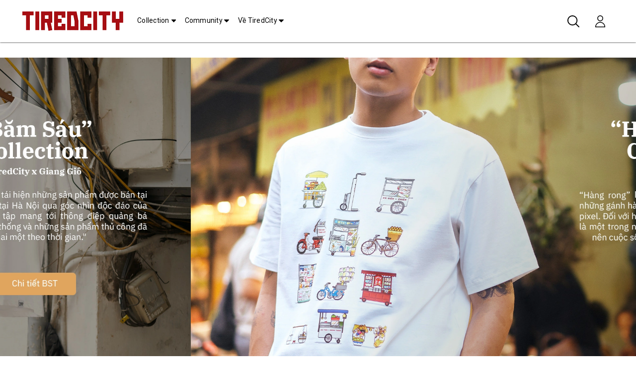

--- FILE ---
content_type: text/css
request_url: https://bizweb.dktcdn.net/100/396/591/themes/822056/assets/module.scss.css?1738830739969
body_size: 627
content:
.home-slider{overflow:hidden}.section-product.section-product-banner .list-product-banner{float:left;width:100%}.section-product.section-product-banner .list-product-banner .banner{width:286px;float:left}.section-product.section-product-banner .list-product-banner .products{width:100%;float:left;position:relative;right:-10px}@media (max-width: 991px){.section-product.section-product-banner .list-product-banner .products{width:calc(100% + 20px);margin-left:-10px;margin-right:-10px;right:0}}.section_blogs .title{text-align:center;position:relative;padding-bottom:20px}.section_blogs .title:before{content:'';width:100px;height:5px;background:#a70e13;position:absolute;bottom:0;left:50%;margin-left:-50px}.section_blogs .title h2{margin-top:0}.section_blogs .title p{width:700px;max-width:90%;margin:0 auto}.section_blogs .blog-inner .thumbnail-article{position:relative;overflow:hidden}.section_blogs .blog-inner .thumbnail-article .time{background:#a70e13;color:#FFF;text-align:center;padding:3px;position:absolute;left:10px;bottom:10px;font-size:12px;opacity:0.8}.section_blogs .blog-inner .thumbnail-article .time .date{font-size:20px;font-weight:bold;display:block}.section_blogs .blog-inner .thumbnail-article img{transition:all .5s}.section_blogs .blog-inner h3{font-size:16px}.section_blogs .blog-inner:hover .thumbnail-article img{transform:scale(1.1)}.section-brands{border-top:1px #ebebeb solid;padding:0 10px;padding-top:30px}.section-brands .list-brands .item{padding:0 10px}.section-brands .list-brands .item img{margin:0 auto;filter:grayscale(1);opacity:0.5;transition:all .5s}.section-brands .list-brands .item:hover img{filter:initial;opacity:1}@media (min-width: 1900px){.slider-product-2 .item:nth-child(6n+1){clear:left}.slider-product-2 .product-box:not(.product-box-mini) .details .product-thumbnail .image_thumb{height:289px}}@media (max-width: 1899px) and (min-width: 1600px){.slider-product-2 .item:nth-child(6n+1){clear:left}.slider-product-2 .product-box:not(.product-box-mini) .details .product-thumbnail .image_thumb{height:229px}}@media (max-width: 1599px) and (min-width: 1200px){.slider-product-2 .item:nth-child(9),.slider-product-2 .item:nth-child(10){display:none}.slider-product-2 .item:nth-child(4n+1){clear:left}.section-product.section-product-banner .list-product-banner .banner{width:240px}.section-product.section-product-banner .list-product-banner .products{width:100%}}@media (max-width: 1199px) and (min-width: 992px){.slider-product-2 .item:nth-child(10){display:none}.slider-product-2 .item:nth-child(3n+1){clear:left}.section-product.section-product-banner .list-product-banner .banner{width:240px}.section-product.section-product-banner .list-product-banner .products{width:100%}.slider-product-2 .product-box:not(.product-box-mini) .details .product-thumbnail .image_thumb{height:217px}}@media (min-width: 992px){.section_blogs .blog-inner:nth-child(4n+1){clear:left}}@media (max-width: 991px) and (min-width: 768px){.slider-product-2 .item:nth-child(10){display:none}.slider-product-2 .item:nth-child(3n+1){clear:left}}@media (max-width: 991px){.section_blogs .blog-inner:nth-child(2n+1){clear:left}}@media (max-width: 767px){.slider-product-2 .item:nth-child(2n+1){clear:left}}
